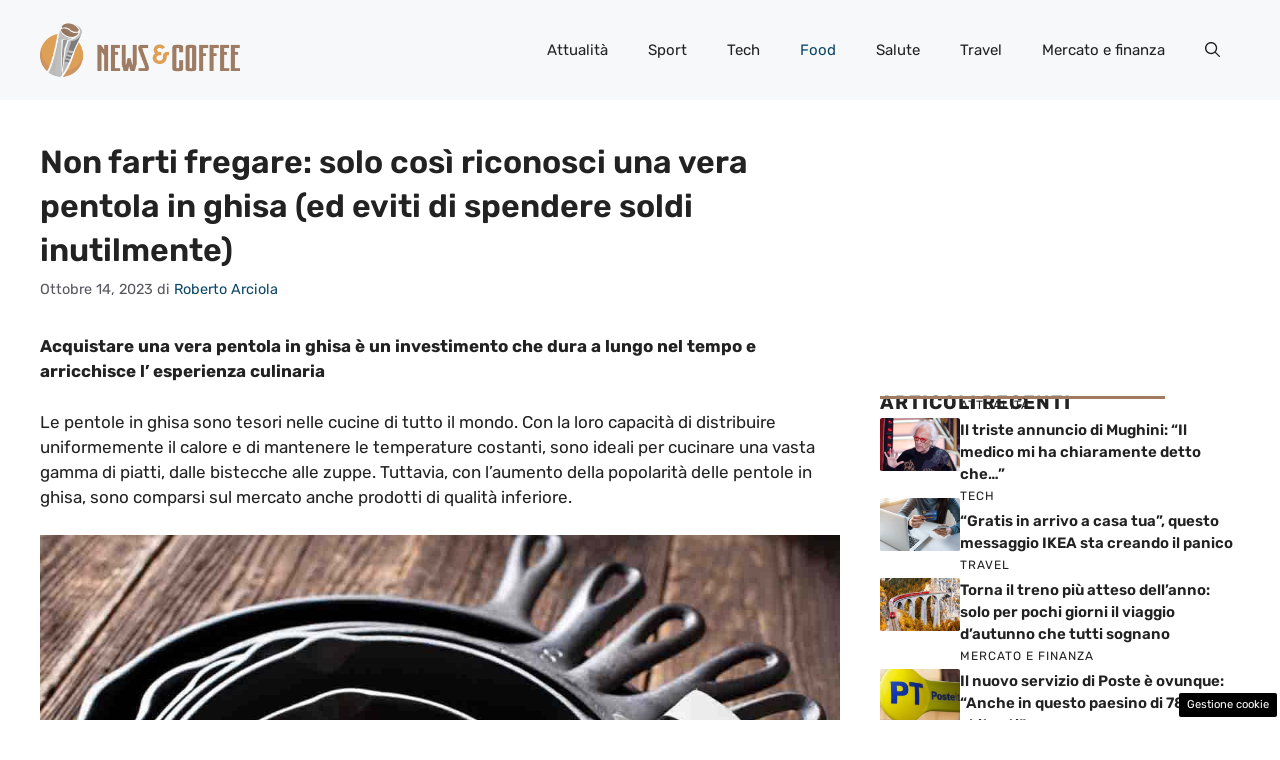

--- FILE ---
content_type: text/html; charset=UTF-8
request_url: https://www.newsandcoffee.it/non-farti-fregare-solo-cosi-riconosci-una-vera-pentola-in-ghisa-ed-eviti-di-spendere-soldi-inutilmente/
body_size: 18343
content:
<!DOCTYPE html>
<html lang="it-IT">
<head>
	<meta charset="UTF-8"><link rel="preload" href="https://www.newsandcoffee.it/wp-content/cache/fvm/min/1758732271-css8d2a33d8815863feb1d54e058f88142128191b76560079c34611d68252929.css" as="style" media="all" />
<link rel="preload" href="https://www.newsandcoffee.it/wp-content/cache/fvm/min/1758732271-cssd6c36d79f295567cf468c12f5705088add42af8698bf5960d8a96301d83f1.css" as="style" media="all" />
<link rel="preload" href="https://www.newsandcoffee.it/wp-content/cache/fvm/min/1758732271-css080783aae834ff9512509f83c0473c624e85cd5835edc0f01e45b97dc176b.css" as="style" media="all" />
<link rel="preload" href="https://www.newsandcoffee.it/wp-content/cache/fvm/min/1758732271-cssd40e86e557a4cd6d04969b865012b07f34ec1a8af3a68bc4b480b737412ad.css" as="style" media="all" /><script data-cfasync="false">if(navigator.userAgent.match(/MSIE|Internet Explorer/i)||navigator.userAgent.match(/Trident\/7\..*?rv:11/i)){var href=document.location.href;if(!href.match(/[?&]iebrowser/)){if(href.indexOf("?")==-1){if(href.indexOf("#")==-1){document.location.href=href+"?iebrowser=1"}else{document.location.href=href.replace("#","?iebrowser=1#")}}else{if(href.indexOf("#")==-1){document.location.href=href+"&iebrowser=1"}else{document.location.href=href.replace("#","&iebrowser=1#")}}}}</script>
<script data-cfasync="false">class FVMLoader{constructor(e){this.triggerEvents=e,this.eventOptions={passive:!0},this.userEventListener=this.triggerListener.bind(this),this.delayedScripts={normal:[],async:[],defer:[]},this.allJQueries=[]}_addUserInteractionListener(e){this.triggerEvents.forEach(t=>window.addEventListener(t,e.userEventListener,e.eventOptions))}_removeUserInteractionListener(e){this.triggerEvents.forEach(t=>window.removeEventListener(t,e.userEventListener,e.eventOptions))}triggerListener(){this._removeUserInteractionListener(this),"loading"===document.readyState?document.addEventListener("DOMContentLoaded",this._loadEverythingNow.bind(this)):this._loadEverythingNow()}async _loadEverythingNow(){this._runAllDelayedCSS(),this._delayEventListeners(),this._delayJQueryReady(this),this._handleDocumentWrite(),this._registerAllDelayedScripts(),await this._loadScriptsFromList(this.delayedScripts.normal),await this._loadScriptsFromList(this.delayedScripts.defer),await this._loadScriptsFromList(this.delayedScripts.async),await this._triggerDOMContentLoaded(),await this._triggerWindowLoad(),window.dispatchEvent(new Event("wpr-allScriptsLoaded"))}_registerAllDelayedScripts(){document.querySelectorAll("script[type=fvmdelay]").forEach(e=>{e.hasAttribute("src")?e.hasAttribute("async")&&!1!==e.async?this.delayedScripts.async.push(e):e.hasAttribute("defer")&&!1!==e.defer||"module"===e.getAttribute("data-type")?this.delayedScripts.defer.push(e):this.delayedScripts.normal.push(e):this.delayedScripts.normal.push(e)})}_runAllDelayedCSS(){document.querySelectorAll("link[rel=fvmdelay]").forEach(e=>{e.setAttribute("rel","stylesheet")})}async _transformScript(e){return await this._requestAnimFrame(),new Promise(t=>{const n=document.createElement("script");let r;[...e.attributes].forEach(e=>{let t=e.nodeName;"type"!==t&&("data-type"===t&&(t="type",r=e.nodeValue),n.setAttribute(t,e.nodeValue))}),e.hasAttribute("src")?(n.addEventListener("load",t),n.addEventListener("error",t)):(n.text=e.text,t()),e.parentNode.replaceChild(n,e)})}async _loadScriptsFromList(e){const t=e.shift();return t?(await this._transformScript(t),this._loadScriptsFromList(e)):Promise.resolve()}_delayEventListeners(){let e={};function t(t,n){!function(t){function n(n){return e[t].eventsToRewrite.indexOf(n)>=0?"wpr-"+n:n}e[t]||(e[t]={originalFunctions:{add:t.addEventListener,remove:t.removeEventListener},eventsToRewrite:[]},t.addEventListener=function(){arguments[0]=n(arguments[0]),e[t].originalFunctions.add.apply(t,arguments)},t.removeEventListener=function(){arguments[0]=n(arguments[0]),e[t].originalFunctions.remove.apply(t,arguments)})}(t),e[t].eventsToRewrite.push(n)}function n(e,t){let n=e[t];Object.defineProperty(e,t,{get:()=>n||function(){},set(r){e["wpr"+t]=n=r}})}t(document,"DOMContentLoaded"),t(window,"DOMContentLoaded"),t(window,"load"),t(window,"pageshow"),t(document,"readystatechange"),n(document,"onreadystatechange"),n(window,"onload"),n(window,"onpageshow")}_delayJQueryReady(e){let t=window.jQuery;Object.defineProperty(window,"jQuery",{get:()=>t,set(n){if(n&&n.fn&&!e.allJQueries.includes(n)){n.fn.ready=n.fn.init.prototype.ready=function(t){e.domReadyFired?t.bind(document)(n):document.addEventListener("DOMContentLoaded2",()=>t.bind(document)(n))};const t=n.fn.on;n.fn.on=n.fn.init.prototype.on=function(){if(this[0]===window){function e(e){return e.split(" ").map(e=>"load"===e||0===e.indexOf("load.")?"wpr-jquery-load":e).join(" ")}"string"==typeof arguments[0]||arguments[0]instanceof String?arguments[0]=e(arguments[0]):"object"==typeof arguments[0]&&Object.keys(arguments[0]).forEach(t=>{delete Object.assign(arguments[0],{[e(t)]:arguments[0][t]})[t]})}return t.apply(this,arguments),this},e.allJQueries.push(n)}t=n}})}async _triggerDOMContentLoaded(){this.domReadyFired=!0,await this._requestAnimFrame(),document.dispatchEvent(new Event("DOMContentLoaded2")),await this._requestAnimFrame(),window.dispatchEvent(new Event("DOMContentLoaded2")),await this._requestAnimFrame(),document.dispatchEvent(new Event("wpr-readystatechange")),await this._requestAnimFrame(),document.wpronreadystatechange&&document.wpronreadystatechange()}async _triggerWindowLoad(){await this._requestAnimFrame(),window.dispatchEvent(new Event("wpr-load")),await this._requestAnimFrame(),window.wpronload&&window.wpronload(),await this._requestAnimFrame(),this.allJQueries.forEach(e=>e(window).trigger("wpr-jquery-load")),window.dispatchEvent(new Event("wpr-pageshow")),await this._requestAnimFrame(),window.wpronpageshow&&window.wpronpageshow()}_handleDocumentWrite(){const e=new Map;document.write=document.writeln=function(t){const n=document.currentScript,r=document.createRange(),i=n.parentElement;let a=e.get(n);void 0===a&&(a=n.nextSibling,e.set(n,a));const s=document.createDocumentFragment();r.setStart(s,0),s.appendChild(r.createContextualFragment(t)),i.insertBefore(s,a)}}async _requestAnimFrame(){return new Promise(e=>requestAnimationFrame(e))}static run(){const e=new FVMLoader(["keydown","mousemove","touchmove","touchstart","touchend","wheel"]);e._addUserInteractionListener(e)}}FVMLoader.run();</script><meta name='robots' content='index, follow, max-image-preview:large, max-snippet:-1, max-video-preview:-1' /><meta name="viewport" content="width=device-width, initial-scale=1"><title>Non farti fregare: solo così riconosci una vera pentola in ghisa (ed eviti di spendere soldi inutilmente) - News and Coffee</title><meta name="description" content="Acquistare una vera pentola in ghisa è un investimento che dura lungo nel tempo e arricchisce l&#039; esperienza culinaria" /><link rel="canonical" href="https://www.newsandcoffee.it/non-farti-fregare-solo-cosi-riconosci-una-vera-pentola-in-ghisa-ed-eviti-di-spendere-soldi-inutilmente/" /><meta property="og:locale" content="it_IT" /><meta property="og:type" content="article" /><meta property="og:title" content="Non farti fregare: solo così riconosci una vera pentola in ghisa (ed eviti di spendere soldi inutilmente) - News and Coffee" /><meta property="og:description" content="Acquistare una vera pentola in ghisa è un investimento che dura lungo nel tempo e arricchisce l&#039; esperienza culinaria" /><meta property="og:url" content="https://www.newsandcoffee.it/non-farti-fregare-solo-cosi-riconosci-una-vera-pentola-in-ghisa-ed-eviti-di-spendere-soldi-inutilmente/" /><meta property="og:site_name" content="News and Coffee" /><meta property="article:published_time" content="2023-10-14T05:00:20+00:00" /><meta property="og:image" content="https://www.newsandcoffee.it/wp-content/uploads/2023/10/pentole-ghisa-newsandcoffee.it05-10-23.jpg" /><meta property="og:image:width" content="1200" /><meta property="og:image:height" content="800" /><meta property="og:image:type" content="image/jpeg" /><meta name="author" content="Roberto Arciola" /><meta name="twitter:card" content="summary_large_image" /><meta name="twitter:label1" content="Scritto da" /><meta name="twitter:data1" content="Roberto Arciola" /><meta name="twitter:label2" content="Tempo di lettura stimato" /><meta name="twitter:data2" content="4 minuti" /><script type="application/ld+json" class="yoast-schema-graph">{"@context":"https://schema.org","@graph":[{"@type":"Article","@id":"https://www.newsandcoffee.it/non-farti-fregare-solo-cosi-riconosci-una-vera-pentola-in-ghisa-ed-eviti-di-spendere-soldi-inutilmente/#article","isPartOf":{"@id":"https://www.newsandcoffee.it/non-farti-fregare-solo-cosi-riconosci-una-vera-pentola-in-ghisa-ed-eviti-di-spendere-soldi-inutilmente/"},"author":{"name":"Roberto Arciola","@id":"https://www.newsandcoffee.it/#/schema/person/63d192187e5c8aaeb537c875729d889f"},"headline":"Non farti fregare: solo così riconosci una vera pentola in ghisa (ed eviti di spendere soldi inutilmente)","datePublished":"2023-10-14T05:00:20+00:00","mainEntityOfPage":{"@id":"https://www.newsandcoffee.it/non-farti-fregare-solo-cosi-riconosci-una-vera-pentola-in-ghisa-ed-eviti-di-spendere-soldi-inutilmente/"},"wordCount":518,"publisher":{"@id":"https://www.newsandcoffee.it/#organization"},"image":{"@id":"https://www.newsandcoffee.it/non-farti-fregare-solo-cosi-riconosci-una-vera-pentola-in-ghisa-ed-eviti-di-spendere-soldi-inutilmente/#primaryimage"},"thumbnailUrl":"https://www.newsandcoffee.it/wp-content/uploads/2023/10/pentole-ghisa-newsandcoffee.it05-10-23.jpg","articleSection":["Food"],"inLanguage":"it-IT"},{"@type":"WebPage","@id":"https://www.newsandcoffee.it/non-farti-fregare-solo-cosi-riconosci-una-vera-pentola-in-ghisa-ed-eviti-di-spendere-soldi-inutilmente/","url":"https://www.newsandcoffee.it/non-farti-fregare-solo-cosi-riconosci-una-vera-pentola-in-ghisa-ed-eviti-di-spendere-soldi-inutilmente/","name":"Non farti fregare: solo così riconosci una vera pentola in ghisa (ed eviti di spendere soldi inutilmente) - News and Coffee","isPartOf":{"@id":"https://www.newsandcoffee.it/#website"},"primaryImageOfPage":{"@id":"https://www.newsandcoffee.it/non-farti-fregare-solo-cosi-riconosci-una-vera-pentola-in-ghisa-ed-eviti-di-spendere-soldi-inutilmente/#primaryimage"},"image":{"@id":"https://www.newsandcoffee.it/non-farti-fregare-solo-cosi-riconosci-una-vera-pentola-in-ghisa-ed-eviti-di-spendere-soldi-inutilmente/#primaryimage"},"thumbnailUrl":"https://www.newsandcoffee.it/wp-content/uploads/2023/10/pentole-ghisa-newsandcoffee.it05-10-23.jpg","datePublished":"2023-10-14T05:00:20+00:00","description":"Acquistare una vera pentola in ghisa è un investimento che dura lungo nel tempo e arricchisce l' esperienza culinaria","breadcrumb":{"@id":"https://www.newsandcoffee.it/non-farti-fregare-solo-cosi-riconosci-una-vera-pentola-in-ghisa-ed-eviti-di-spendere-soldi-inutilmente/#breadcrumb"},"inLanguage":"it-IT","potentialAction":[{"@type":"ReadAction","target":["https://www.newsandcoffee.it/non-farti-fregare-solo-cosi-riconosci-una-vera-pentola-in-ghisa-ed-eviti-di-spendere-soldi-inutilmente/"]}]},{"@type":"ImageObject","inLanguage":"it-IT","@id":"https://www.newsandcoffee.it/non-farti-fregare-solo-cosi-riconosci-una-vera-pentola-in-ghisa-ed-eviti-di-spendere-soldi-inutilmente/#primaryimage","url":"https://www.newsandcoffee.it/wp-content/uploads/2023/10/pentole-ghisa-newsandcoffee.it05-10-23.jpg","contentUrl":"https://www.newsandcoffee.it/wp-content/uploads/2023/10/pentole-ghisa-newsandcoffee.it05-10-23.jpg","width":1200,"height":800,"caption":"pentole ghisa newsandcoffee.it"},{"@type":"BreadcrumbList","@id":"https://www.newsandcoffee.it/non-farti-fregare-solo-cosi-riconosci-una-vera-pentola-in-ghisa-ed-eviti-di-spendere-soldi-inutilmente/#breadcrumb","itemListElement":[{"@type":"ListItem","position":1,"name":"Home","item":"https://www.newsandcoffee.it/"},{"@type":"ListItem","position":2,"name":"Non farti fregare: solo così riconosci una vera pentola in ghisa (ed eviti di spendere soldi inutilmente)"}]},{"@type":"WebSite","@id":"https://www.newsandcoffee.it/#website","url":"https://www.newsandcoffee.it/","name":"News and Coffee","description":"","publisher":{"@id":"https://www.newsandcoffee.it/#organization"},"potentialAction":[{"@type":"SearchAction","target":{"@type":"EntryPoint","urlTemplate":"https://www.newsandcoffee.it/?s={search_term_string}"},"query-input":{"@type":"PropertyValueSpecification","valueRequired":true,"valueName":"search_term_string"}}],"inLanguage":"it-IT"},{"@type":"Organization","@id":"https://www.newsandcoffee.it/#organization","name":"News and Coffee","url":"https://www.newsandcoffee.it/","logo":{"@type":"ImageObject","inLanguage":"it-IT","@id":"https://www.newsandcoffee.it/#/schema/logo/image/","url":"https://www.newsandcoffee.it/wp-content/uploads/2023/09/logo_gnews2.png","contentUrl":"https://www.newsandcoffee.it/wp-content/uploads/2023/09/logo_gnews2.png","width":1001,"height":1001,"caption":"News and Coffee"},"image":{"@id":"https://www.newsandcoffee.it/#/schema/logo/image/"}},{"@type":"Person","@id":"https://www.newsandcoffee.it/#/schema/person/63d192187e5c8aaeb537c875729d889f","name":"Roberto Arciola","image":{"@type":"ImageObject","inLanguage":"it-IT","@id":"https://www.newsandcoffee.it/#/schema/person/image/","url":"https://secure.gravatar.com/avatar/69846311c5ae207ee9dc42b70bdd3bc1882aa1e33666ecf2f70785ac7e4b8bc5?s=96&d=mm&r=g","contentUrl":"https://secure.gravatar.com/avatar/69846311c5ae207ee9dc42b70bdd3bc1882aa1e33666ecf2f70785ac7e4b8bc5?s=96&d=mm&r=g","caption":"Roberto Arciola"},"url":"https://www.newsandcoffee.it/author/roberto-arciola/"}]}</script><link rel="alternate" type="application/rss+xml" title="News and Coffee &raquo; Feed" href="https://www.newsandcoffee.it/feed/" /><link rel="alternate" type="application/rss+xml" title="News and Coffee &raquo; Feed dei commenti" href="https://www.newsandcoffee.it/comments/feed/" />
	
	<style media="all">img:is([sizes="auto" i],[sizes^="auto," i]){contain-intrinsic-size:3000px 1500px}</style>
	
	
	
	
	
	
	
	
	
	
	
	
	
	
	
	
	
	
	
	
	
	
	
	






<link rel='stylesheet' id='wp-block-library-css' href='https://www.newsandcoffee.it/wp-content/cache/fvm/min/1758732271-css8d2a33d8815863feb1d54e058f88142128191b76560079c34611d68252929.css' media='all' />
<style id='classic-theme-styles-inline-css' media="all">/*! This file is auto-generated */
.wp-block-button__link{color:#fff;background-color:#32373c;border-radius:9999px;box-shadow:none;text-decoration:none;padding:calc(.667em + 2px) calc(1.333em + 2px);font-size:1.125em}.wp-block-file__button{background:#32373c;color:#fff;text-decoration:none}</style>
<style id='global-styles-inline-css' media="all">:root{--wp--preset--aspect-ratio--square:1;--wp--preset--aspect-ratio--4-3:4/3;--wp--preset--aspect-ratio--3-4:3/4;--wp--preset--aspect-ratio--3-2:3/2;--wp--preset--aspect-ratio--2-3:2/3;--wp--preset--aspect-ratio--16-9:16/9;--wp--preset--aspect-ratio--9-16:9/16;--wp--preset--color--black:#000000;--wp--preset--color--cyan-bluish-gray:#abb8c3;--wp--preset--color--white:#ffffff;--wp--preset--color--pale-pink:#f78da7;--wp--preset--color--vivid-red:#cf2e2e;--wp--preset--color--luminous-vivid-orange:#ff6900;--wp--preset--color--luminous-vivid-amber:#fcb900;--wp--preset--color--light-green-cyan:#7bdcb5;--wp--preset--color--vivid-green-cyan:#00d084;--wp--preset--color--pale-cyan-blue:#8ed1fc;--wp--preset--color--vivid-cyan-blue:#0693e3;--wp--preset--color--vivid-purple:#9b51e0;--wp--preset--color--contrast:var(--contrast);--wp--preset--color--contrast-2:var(--contrast-2);--wp--preset--color--contrast-3:var(--contrast-3);--wp--preset--color--base:var(--base);--wp--preset--color--base-2:var(--base-2);--wp--preset--color--base-3:var(--base-3);--wp--preset--color--accent:var(--accent);--wp--preset--color--accent-2:var(--accent-2);--wp--preset--gradient--vivid-cyan-blue-to-vivid-purple:linear-gradient(135deg,rgba(6,147,227,1) 0%,rgb(155,81,224) 100%);--wp--preset--gradient--light-green-cyan-to-vivid-green-cyan:linear-gradient(135deg,rgb(122,220,180) 0%,rgb(0,208,130) 100%);--wp--preset--gradient--luminous-vivid-amber-to-luminous-vivid-orange:linear-gradient(135deg,rgba(252,185,0,1) 0%,rgba(255,105,0,1) 100%);--wp--preset--gradient--luminous-vivid-orange-to-vivid-red:linear-gradient(135deg,rgba(255,105,0,1) 0%,rgb(207,46,46) 100%);--wp--preset--gradient--very-light-gray-to-cyan-bluish-gray:linear-gradient(135deg,rgb(238,238,238) 0%,rgb(169,184,195) 100%);--wp--preset--gradient--cool-to-warm-spectrum:linear-gradient(135deg,rgb(74,234,220) 0%,rgb(151,120,209) 20%,rgb(207,42,186) 40%,rgb(238,44,130) 60%,rgb(251,105,98) 80%,rgb(254,248,76) 100%);--wp--preset--gradient--blush-light-purple:linear-gradient(135deg,rgb(255,206,236) 0%,rgb(152,150,240) 100%);--wp--preset--gradient--blush-bordeaux:linear-gradient(135deg,rgb(254,205,165) 0%,rgb(254,45,45) 50%,rgb(107,0,62) 100%);--wp--preset--gradient--luminous-dusk:linear-gradient(135deg,rgb(255,203,112) 0%,rgb(199,81,192) 50%,rgb(65,88,208) 100%);--wp--preset--gradient--pale-ocean:linear-gradient(135deg,rgb(255,245,203) 0%,rgb(182,227,212) 50%,rgb(51,167,181) 100%);--wp--preset--gradient--electric-grass:linear-gradient(135deg,rgb(202,248,128) 0%,rgb(113,206,126) 100%);--wp--preset--gradient--midnight:linear-gradient(135deg,rgb(2,3,129) 0%,rgb(40,116,252) 100%);--wp--preset--font-size--small:13px;--wp--preset--font-size--medium:20px;--wp--preset--font-size--large:36px;--wp--preset--font-size--x-large:42px;--wp--preset--spacing--20:0.44rem;--wp--preset--spacing--30:0.67rem;--wp--preset--spacing--40:1rem;--wp--preset--spacing--50:1.5rem;--wp--preset--spacing--60:2.25rem;--wp--preset--spacing--70:3.38rem;--wp--preset--spacing--80:5.06rem;--wp--preset--shadow--natural:6px 6px 9px rgba(0, 0, 0, 0.2);--wp--preset--shadow--deep:12px 12px 50px rgba(0, 0, 0, 0.4);--wp--preset--shadow--sharp:6px 6px 0px rgba(0, 0, 0, 0.2);--wp--preset--shadow--outlined:6px 6px 0px -3px rgba(255, 255, 255, 1), 6px 6px rgba(0, 0, 0, 1);--wp--preset--shadow--crisp:6px 6px 0px rgba(0, 0, 0, 1)}:where(.is-layout-flex){gap:.5em}:where(.is-layout-grid){gap:.5em}body .is-layout-flex{display:flex}.is-layout-flex{flex-wrap:wrap;align-items:center}.is-layout-flex>:is(*,div){margin:0}body .is-layout-grid{display:grid}.is-layout-grid>:is(*,div){margin:0}:where(.wp-block-columns.is-layout-flex){gap:2em}:where(.wp-block-columns.is-layout-grid){gap:2em}:where(.wp-block-post-template.is-layout-flex){gap:1.25em}:where(.wp-block-post-template.is-layout-grid){gap:1.25em}.has-black-color{color:var(--wp--preset--color--black)!important}.has-cyan-bluish-gray-color{color:var(--wp--preset--color--cyan-bluish-gray)!important}.has-white-color{color:var(--wp--preset--color--white)!important}.has-pale-pink-color{color:var(--wp--preset--color--pale-pink)!important}.has-vivid-red-color{color:var(--wp--preset--color--vivid-red)!important}.has-luminous-vivid-orange-color{color:var(--wp--preset--color--luminous-vivid-orange)!important}.has-luminous-vivid-amber-color{color:var(--wp--preset--color--luminous-vivid-amber)!important}.has-light-green-cyan-color{color:var(--wp--preset--color--light-green-cyan)!important}.has-vivid-green-cyan-color{color:var(--wp--preset--color--vivid-green-cyan)!important}.has-pale-cyan-blue-color{color:var(--wp--preset--color--pale-cyan-blue)!important}.has-vivid-cyan-blue-color{color:var(--wp--preset--color--vivid-cyan-blue)!important}.has-vivid-purple-color{color:var(--wp--preset--color--vivid-purple)!important}.has-black-background-color{background-color:var(--wp--preset--color--black)!important}.has-cyan-bluish-gray-background-color{background-color:var(--wp--preset--color--cyan-bluish-gray)!important}.has-white-background-color{background-color:var(--wp--preset--color--white)!important}.has-pale-pink-background-color{background-color:var(--wp--preset--color--pale-pink)!important}.has-vivid-red-background-color{background-color:var(--wp--preset--color--vivid-red)!important}.has-luminous-vivid-orange-background-color{background-color:var(--wp--preset--color--luminous-vivid-orange)!important}.has-luminous-vivid-amber-background-color{background-color:var(--wp--preset--color--luminous-vivid-amber)!important}.has-light-green-cyan-background-color{background-color:var(--wp--preset--color--light-green-cyan)!important}.has-vivid-green-cyan-background-color{background-color:var(--wp--preset--color--vivid-green-cyan)!important}.has-pale-cyan-blue-background-color{background-color:var(--wp--preset--color--pale-cyan-blue)!important}.has-vivid-cyan-blue-background-color{background-color:var(--wp--preset--color--vivid-cyan-blue)!important}.has-vivid-purple-background-color{background-color:var(--wp--preset--color--vivid-purple)!important}.has-black-border-color{border-color:var(--wp--preset--color--black)!important}.has-cyan-bluish-gray-border-color{border-color:var(--wp--preset--color--cyan-bluish-gray)!important}.has-white-border-color{border-color:var(--wp--preset--color--white)!important}.has-pale-pink-border-color{border-color:var(--wp--preset--color--pale-pink)!important}.has-vivid-red-border-color{border-color:var(--wp--preset--color--vivid-red)!important}.has-luminous-vivid-orange-border-color{border-color:var(--wp--preset--color--luminous-vivid-orange)!important}.has-luminous-vivid-amber-border-color{border-color:var(--wp--preset--color--luminous-vivid-amber)!important}.has-light-green-cyan-border-color{border-color:var(--wp--preset--color--light-green-cyan)!important}.has-vivid-green-cyan-border-color{border-color:var(--wp--preset--color--vivid-green-cyan)!important}.has-pale-cyan-blue-border-color{border-color:var(--wp--preset--color--pale-cyan-blue)!important}.has-vivid-cyan-blue-border-color{border-color:var(--wp--preset--color--vivid-cyan-blue)!important}.has-vivid-purple-border-color{border-color:var(--wp--preset--color--vivid-purple)!important}.has-vivid-cyan-blue-to-vivid-purple-gradient-background{background:var(--wp--preset--gradient--vivid-cyan-blue-to-vivid-purple)!important}.has-light-green-cyan-to-vivid-green-cyan-gradient-background{background:var(--wp--preset--gradient--light-green-cyan-to-vivid-green-cyan)!important}.has-luminous-vivid-amber-to-luminous-vivid-orange-gradient-background{background:var(--wp--preset--gradient--luminous-vivid-amber-to-luminous-vivid-orange)!important}.has-luminous-vivid-orange-to-vivid-red-gradient-background{background:var(--wp--preset--gradient--luminous-vivid-orange-to-vivid-red)!important}.has-very-light-gray-to-cyan-bluish-gray-gradient-background{background:var(--wp--preset--gradient--very-light-gray-to-cyan-bluish-gray)!important}.has-cool-to-warm-spectrum-gradient-background{background:var(--wp--preset--gradient--cool-to-warm-spectrum)!important}.has-blush-light-purple-gradient-background{background:var(--wp--preset--gradient--blush-light-purple)!important}.has-blush-bordeaux-gradient-background{background:var(--wp--preset--gradient--blush-bordeaux)!important}.has-luminous-dusk-gradient-background{background:var(--wp--preset--gradient--luminous-dusk)!important}.has-pale-ocean-gradient-background{background:var(--wp--preset--gradient--pale-ocean)!important}.has-electric-grass-gradient-background{background:var(--wp--preset--gradient--electric-grass)!important}.has-midnight-gradient-background{background:var(--wp--preset--gradient--midnight)!important}.has-small-font-size{font-size:var(--wp--preset--font-size--small)!important}.has-medium-font-size{font-size:var(--wp--preset--font-size--medium)!important}.has-large-font-size{font-size:var(--wp--preset--font-size--large)!important}.has-x-large-font-size{font-size:var(--wp--preset--font-size--x-large)!important}:where(.wp-block-post-template.is-layout-flex){gap:1.25em}:where(.wp-block-post-template.is-layout-grid){gap:1.25em}:where(.wp-block-columns.is-layout-flex){gap:2em}:where(.wp-block-columns.is-layout-grid){gap:2em}:root :where(.wp-block-pullquote){font-size:1.5em;line-height:1.6}</style>
<link rel='stylesheet' id='adser-css' href='https://www.newsandcoffee.it/wp-content/cache/fvm/min/1758732271-cssd6c36d79f295567cf468c12f5705088add42af8698bf5960d8a96301d83f1.css' media='all' />
<link rel='stylesheet' id='generate-style-css' href='https://www.newsandcoffee.it/wp-content/cache/fvm/min/1758732271-css080783aae834ff9512509f83c0473c624e85cd5835edc0f01e45b97dc176b.css' media='all' />
<style id='generate-style-inline-css' media="all">body{background-color:var(--base-3);color:var(--contrast)}a{color:var(--accent)}a:hover,a:focus{text-decoration:underline}.entry-title a,.site-branding a,a.button,.wp-block-button__link,.main-navigation a{text-decoration:none}a:hover,a:focus,a:active{color:var(--contrast)}.grid-container{max-width:1280px}.wp-block-group__inner-container{max-width:1280px;margin-left:auto;margin-right:auto}.site-header .header-image{width:200px}:root{--contrast:#222222;--contrast-2:#575760;--contrast-3:#b2b2be;--base:#f0f0f0;--base-2:#f7f8f9;--base-3:#ffffff;--accent:#0C4767;--accent-2:#566E3D}:root .has-contrast-color{color:var(--contrast)}:root .has-contrast-background-color{background-color:var(--contrast)}:root .has-contrast-2-color{color:var(--contrast-2)}:root .has-contrast-2-background-color{background-color:var(--contrast-2)}:root .has-contrast-3-color{color:var(--contrast-3)}:root .has-contrast-3-background-color{background-color:var(--contrast-3)}:root .has-base-color{color:var(--base)}:root .has-base-background-color{background-color:var(--base)}:root .has-base-2-color{color:var(--base-2)}:root .has-base-2-background-color{background-color:var(--base-2)}:root .has-base-3-color{color:var(--base-3)}:root .has-base-3-background-color{background-color:var(--base-3)}:root .has-accent-color{color:var(--accent)}:root .has-accent-background-color{background-color:var(--accent)}:root .has-accent-2-color{color:var(--accent-2)}:root .has-accent-2-background-color{background-color:var(--accent-2)}.gp-modal:not(.gp-modal--open):not(.gp-modal--transition){display:none}.gp-modal--transition:not(.gp-modal--open){pointer-events:none}.gp-modal-overlay:not(.gp-modal-overlay--open):not(.gp-modal--transition){display:none}.gp-modal__overlay{display:none;position:fixed;top:0;left:0;right:0;bottom:0;background:rgba(0,0,0,.2);display:flex;justify-content:center;align-items:center;z-index:10000;backdrop-filter:blur(3px);transition:opacity 500ms ease;opacity:0}.gp-modal--open:not(.gp-modal--transition) .gp-modal__overlay{opacity:1}.gp-modal__container{max-width:100%;max-height:100vh;transform:scale(.9);transition:transform 500ms ease;padding:0 10px}.gp-modal--open:not(.gp-modal--transition) .gp-modal__container{transform:scale(1)}.search-modal-fields{display:flex}.gp-search-modal .gp-modal__overlay{align-items:flex-start;padding-top:25vh;background:var(--gp-search-modal-overlay-bg-color)}.search-modal-form{width:500px;max-width:100%;background-color:var(--gp-search-modal-bg-color);color:var(--gp-search-modal-text-color)}.search-modal-form .search-field,.search-modal-form .search-field:focus{width:100%;height:60px;background-color:transparent;border:0;appearance:none;color:currentColor}.search-modal-fields button,.search-modal-fields button:active,.search-modal-fields button:focus,.search-modal-fields button:hover{background-color:transparent;border:0;color:currentColor;width:60px}body,button,input,select,textarea{font-family:Rubik,sans-serif}h2{text-transform:initial;font-size:30px}@media (max-width:768px){h2{font-size:22px}}h1{font-weight:600;text-transform:initial;font-size:32px;line-height:1.4em}@media (max-width:768px){h1{font-size:30px}}h3{font-weight:600;text-transform:initial;font-size:28px;line-height:1.5em}h6{font-weight:400;text-transform:uppercase;font-size:13px;letter-spacing:1px;line-height:1em;margin-bottom:13px}h4{font-weight:600;text-transform:uppercase;font-size:19px;letter-spacing:1px;line-height:1.4em;margin-bottom:0}.top-bar{background-color:#636363;color:#fff}.top-bar a{color:#fff}.top-bar a:hover{color:#303030}.site-header{background-color:var(--base-2)}.main-title a,.main-title a:hover{color:var(--contrast)}.site-description{color:var(--contrast-2)}.main-navigation .main-nav ul li a,.main-navigation .menu-toggle,.main-navigation .menu-bar-items{color:var(--contrast)}.main-navigation .main-nav ul li:not([class*="current-menu-"]):hover>a,.main-navigation .main-nav ul li:not([class*="current-menu-"]):focus>a,.main-navigation .main-nav ul li.sfHover:not([class*="current-menu-"])>a,.main-navigation .menu-bar-item:hover>a,.main-navigation .menu-bar-item.sfHover>a{color:var(--accent)}button.menu-toggle:hover,button.menu-toggle:focus{color:var(--contrast)}.main-navigation .main-nav ul li[class*="current-menu-"]>a{color:var(--accent)}.navigation-search input[type="search"],.navigation-search input[type="search"]:active,.navigation-search input[type="search"]:focus,.main-navigation .main-nav ul li.search-item.active>a,.main-navigation .menu-bar-items .search-item.active>a{color:var(--accent)}.main-navigation ul ul{background-color:var(--base)}.separate-containers .inside-article,.separate-containers .comments-area,.separate-containers .page-header,.one-container .container,.separate-containers .paging-navigation,.inside-page-header{background-color:var(--base-3)}.entry-title a{color:var(--contrast)}.entry-title a:hover{color:var(--contrast-2)}.entry-meta{color:var(--contrast-2)}.sidebar .widget{background-color:var(--base-3)}.footer-widgets{background-color:var(--base-3)}.site-info{color:var(--base-3);background-color:var(--contrast)}.site-info a{color:var(--base-3)}.site-info a:hover{color:var(--base-2)}.footer-bar .widget_nav_menu .current-menu-item a{color:var(--base-2)}input[type="text"],input[type="email"],input[type="url"],input[type="password"],input[type="search"],input[type="tel"],input[type="number"],textarea,select{color:var(--contrast);background-color:var(--base-2);border-color:var(--base)}input[type="text"]:focus,input[type="email"]:focus,input[type="url"]:focus,input[type="password"]:focus,input[type="search"]:focus,input[type="tel"]:focus,input[type="number"]:focus,textarea:focus,select:focus{color:var(--contrast);background-color:var(--base-2);border-color:var(--contrast-3)}button,html input[type="button"],input[type="reset"],input[type="submit"],a.button,a.wp-block-button__link:not(.has-background){color:#fff;background-color:#55555e}button:hover,html input[type="button"]:hover,input[type="reset"]:hover,input[type="submit"]:hover,a.button:hover,button:focus,html input[type="button"]:focus,input[type="reset"]:focus,input[type="submit"]:focus,a.button:focus,a.wp-block-button__link:not(.has-background):active,a.wp-block-button__link:not(.has-background):focus,a.wp-block-button__link:not(.has-background):hover{color:#fff;background-color:#3f4047}a.generate-back-to-top{background-color:rgba(0,0,0,.4);color:#fff}a.generate-back-to-top:hover,a.generate-back-to-top:focus{background-color:rgba(0,0,0,.6);color:#fff}:root{--gp-search-modal-bg-color:var(--base-3);--gp-search-modal-text-color:var(--contrast);--gp-search-modal-overlay-bg-color:rgba(0,0,0,0.2)}@media (max-width:768px){.main-navigation .menu-bar-item:hover>a,.main-navigation .menu-bar-item.sfHover>a{background:none;color:var(--contrast)}}.nav-below-header .main-navigation .inside-navigation.grid-container,.nav-above-header .main-navigation .inside-navigation.grid-container{padding:0 20px 0 20px}.site-main .wp-block-group__inner-container{padding:40px}.separate-containers .paging-navigation{padding-top:20px;padding-bottom:20px}.entry-content .alignwide,body:not(.no-sidebar) .entry-content .alignfull{margin-left:-40px;width:calc(100% + 80px);max-width:calc(100% + 80px)}.rtl .menu-item-has-children .dropdown-menu-toggle{padding-left:20px}.rtl .main-navigation .main-nav ul li.menu-item-has-children>a{padding-right:20px}@media (max-width:768px){.separate-containers .inside-article,.separate-containers .comments-area,.separate-containers .page-header,.separate-containers .paging-navigation,.one-container .site-content,.inside-page-header{padding:30px}.site-main .wp-block-group__inner-container{padding:30px}.inside-top-bar{padding-right:30px;padding-left:30px}.inside-header{padding-right:30px;padding-left:30px}.widget-area .widget{padding-top:30px;padding-right:30px;padding-bottom:30px;padding-left:30px}.footer-widgets-container{padding-top:30px;padding-right:30px;padding-bottom:30px;padding-left:30px}.inside-site-info{padding-right:30px;padding-left:30px}.entry-content .alignwide,body:not(.no-sidebar) .entry-content .alignfull{margin-left:-30px;width:calc(100% + 60px);max-width:calc(100% + 60px)}.one-container .site-main .paging-navigation{margin-bottom:20px}}.is-right-sidebar{width:30%}.is-left-sidebar{width:30%}.site-content .content-area{width:70%}@media (max-width:768px){.main-navigation .menu-toggle,.sidebar-nav-mobile:not(#sticky-placeholder){display:block}.main-navigation ul,.gen-sidebar-nav,.main-navigation:not(.slideout-navigation):not(.toggled) .main-nav>ul,.has-inline-mobile-toggle #site-navigation .inside-navigation>*:not(.navigation-search):not(.main-nav){display:none}.nav-align-right .inside-navigation,.nav-align-center .inside-navigation{justify-content:space-between}.has-inline-mobile-toggle .mobile-menu-control-wrapper{display:flex;flex-wrap:wrap}.has-inline-mobile-toggle .inside-header{flex-direction:row;text-align:left;flex-wrap:wrap}.has-inline-mobile-toggle .header-widget,.has-inline-mobile-toggle #site-navigation{flex-basis:100%}.nav-float-left .has-inline-mobile-toggle #site-navigation{order:10}}.dynamic-author-image-rounded{border-radius:100%}.dynamic-featured-image,.dynamic-author-image{vertical-align:middle}.one-container.blog .dynamic-content-template:not(:last-child),.one-container.archive .dynamic-content-template:not(:last-child){padding-bottom:0}.dynamic-entry-excerpt>p:last-child{margin-bottom:0}</style>
<link rel='stylesheet' id='generate-google-fonts-css' href='https://www.newsandcoffee.it/wp-content/cache/fvm/min/1758732271-cssd40e86e557a4cd6d04969b865012b07f34ec1a8af3a68bc4b480b737412ad.css' media='all' />
<style id='generateblocks-inline-css' media="all">.gb-container.gb-tabs__item:not(.gb-tabs__item-open){display:none}.gb-container-d0a86651{display:flex;flex-wrap:wrap;align-items:center;column-gap:20px;row-gap:20px;color:var(--contrast)}.gb-container-d0a86651 a{color:var(--contrast)}.gb-container-d0a86651 a:hover{color:var(--contrast)}.gb-container-bcbc46ac{flex-basis:calc(100% - 75px);text-align:center;border-top:3px solid #9F7B62}.gb-container-e9bed0be{flex-basis:100%}.gb-container-03919c55{height:100%;display:flex;align-items:center;column-gap:20px}.gb-grid-wrapper>.gb-grid-column-03919c55{width:100%}.gb-container-3ff058ae{flex-shrink:0;flex-basis:80px}.gb-container-c551a107{flex-shrink:1}h4.gb-headline-9e06b5e3{flex-basis:100%;margin-bottom:-20px}h6.gb-headline-14dcdb64{font-size:12px;margin-bottom:8px}h3.gb-headline-040f2ffe{font-size:15px;margin-bottom:5px}.gb-grid-wrapper-b3929361{display:flex;flex-wrap:wrap;row-gap:20px}.gb-grid-wrapper-b3929361>.gb-grid-column{box-sizing:border-box}.gb-image-95849c3e{border-radius:3%;width:100%;object-fit:cover;vertical-align:middle}@media (max-width:1024px){.gb-grid-wrapper-b3929361{margin-left:-20px}.gb-grid-wrapper-b3929361>.gb-grid-column{padding-left:20px}}@media (max-width:767px){.gb-container-d0a86651{text-align:center;padding-top:40px}.gb-container-bcbc46ac{width:100%}.gb-grid-wrapper>.gb-grid-column-bcbc46ac{width:100%}.gb-container-3ff058ae{width:50%;text-align:center}.gb-grid-wrapper>.gb-grid-column-3ff058ae{width:50%}.gb-container-c551a107{width:50%;text-align:left}.gb-grid-wrapper>.gb-grid-column-c551a107{width:50%}h4.gb-headline-9e06b5e3{text-align:left}h6.gb-headline-14dcdb64{text-align:left}h3.gb-headline-040f2ffe{text-align:left}}:root{--gb-container-width:1280px}.gb-container .wp-block-image img{vertical-align:middle}.gb-grid-wrapper .wp-block-image{margin-bottom:0}.gb-highlight{background:none}.gb-shape{line-height:0}.gb-container-link{position:absolute;top:0;right:0;bottom:0;left:0;z-index:99}</style>





<script>var adser = {"pagetype":"article","category":["Food"],"category_iab":[""],"hot":false,"cmp":"clickio","cmp_params":"\/\/clickiocmp.com\/t\/consent_232050.js","_adkaora":"https:\/\/cdn.adkaora.space\/nextmediaweb\/generic\/prod\/adk-init.js","_admanager":1,"_mgid":"https:\/\/jsc.mgid.com\/n\/e\/newsandcoffee.it.1530997.js","_teads":"197885"}</script>



<script defer src="https://www.googletagmanager.com/gtag/js?id=G-LV7DT9ZKWV"></script>
<script>
    window.dataLayer = window.dataLayer || [];
    function gtag(){dataLayer.push(arguments);}
    gtag('js', new Date());
    gtag('config', 'G-LV7DT9ZKWV');
</script>
<style media="all">#tca-sticky{display:none}@media only screen and (max-width:600px){BODY{margin-top:100px!important}#tca-sticky{display:flex}}</style>

<link rel="icon" href="https://www.newsandcoffee.it/wp-content/uploads/2023/09/cropped-logo_gnews1-192x192.png" sizes="192x192" />


		<style id="wp-custom-css" media="all">.auto-width.gb-query-loop-wrapper{flex:1}@media (min-width:768px){.sticky-container>.gb-inside-container,.sticky-container{position:sticky;top:80px}#right-sidebar .inside-right-sidebar{height:100%}}select#wp-block-categories-1{width:100%}</style>
		</head>

<body class="wp-singular post-template-default single single-post postid-620 single-format-standard wp-custom-logo wp-embed-responsive wp-theme-generatepress post-image-above-header post-image-aligned-center right-sidebar nav-float-right one-container header-aligned-left dropdown-hover" itemtype="https://schema.org/Blog" itemscope>
	<a class="screen-reader-text skip-link" href="#content" title="Vai al contenuto">Vai al contenuto</a>		<header class="site-header has-inline-mobile-toggle" id="masthead" aria-label="Sito"  itemtype="https://schema.org/WPHeader" itemscope>
			<div class="inside-header grid-container">
				<div class="site-logo">
					<a href="https://www.newsandcoffee.it/" rel="home">
						<img  class="header-image is-logo-image" alt="News and Coffee" src="https://www.newsandcoffee.it/wp-content/uploads/2023/09/cropped-logo_esteso.png" width="720" height="216" />
					</a>
				</div>	<nav class="main-navigation mobile-menu-control-wrapper" id="mobile-menu-control-wrapper" aria-label="Attiva/Disattiva dispositivi mobili">
		<div class="menu-bar-items">	<span class="menu-bar-item">
		<a href="#" role="button" aria-label="Apri ricerca" aria-haspopup="dialog" aria-controls="gp-search" data-gpmodal-trigger="gp-search"><span class="gp-icon icon-search"><svg viewBox="0 0 512 512" aria-hidden="true" xmlns="http://www.w3.org/2000/svg" width="1em" height="1em"><path fill-rule="evenodd" clip-rule="evenodd" d="M208 48c-88.366 0-160 71.634-160 160s71.634 160 160 160 160-71.634 160-160S296.366 48 208 48zM0 208C0 93.125 93.125 0 208 0s208 93.125 208 208c0 48.741-16.765 93.566-44.843 129.024l133.826 134.018c9.366 9.379 9.355 24.575-.025 33.941-9.379 9.366-24.575 9.355-33.941-.025L337.238 370.987C301.747 399.167 256.839 416 208 416 93.125 416 0 322.875 0 208z" /></svg><svg viewBox="0 0 512 512" aria-hidden="true" xmlns="http://www.w3.org/2000/svg" width="1em" height="1em"><path d="M71.029 71.029c9.373-9.372 24.569-9.372 33.942 0L256 222.059l151.029-151.03c9.373-9.372 24.569-9.372 33.942 0 9.372 9.373 9.372 24.569 0 33.942L289.941 256l151.03 151.029c9.372 9.373 9.372 24.569 0 33.942-9.373 9.372-24.569 9.372-33.942 0L256 289.941l-151.029 151.03c-9.373 9.372-24.569 9.372-33.942 0-9.372-9.373-9.372-24.569 0-33.942L222.059 256 71.029 104.971c-9.372-9.373-9.372-24.569 0-33.942z" /></svg></span></a>
	</span>
	</div>		<button data-nav="site-navigation" class="menu-toggle" aria-controls="primary-menu" aria-expanded="false">
			<span class="gp-icon icon-menu-bars"><svg viewBox="0 0 512 512" aria-hidden="true" xmlns="http://www.w3.org/2000/svg" width="1em" height="1em"><path d="M0 96c0-13.255 10.745-24 24-24h464c13.255 0 24 10.745 24 24s-10.745 24-24 24H24c-13.255 0-24-10.745-24-24zm0 160c0-13.255 10.745-24 24-24h464c13.255 0 24 10.745 24 24s-10.745 24-24 24H24c-13.255 0-24-10.745-24-24zm0 160c0-13.255 10.745-24 24-24h464c13.255 0 24 10.745 24 24s-10.745 24-24 24H24c-13.255 0-24-10.745-24-24z" /></svg><svg viewBox="0 0 512 512" aria-hidden="true" xmlns="http://www.w3.org/2000/svg" width="1em" height="1em"><path d="M71.029 71.029c9.373-9.372 24.569-9.372 33.942 0L256 222.059l151.029-151.03c9.373-9.372 24.569-9.372 33.942 0 9.372 9.373 9.372 24.569 0 33.942L289.941 256l151.03 151.029c9.372 9.373 9.372 24.569 0 33.942-9.373 9.372-24.569 9.372-33.942 0L256 289.941l-151.029 151.03c-9.373 9.372-24.569 9.372-33.942 0-9.372-9.373-9.372-24.569 0-33.942L222.059 256 71.029 104.971c-9.372-9.373-9.372-24.569 0-33.942z" /></svg></span><span class="screen-reader-text">Menu</span>		</button>
	</nav>
			<nav class="main-navigation has-menu-bar-items sub-menu-right" id="site-navigation" aria-label="Principale"  itemtype="https://schema.org/SiteNavigationElement" itemscope>
			<div class="inside-navigation grid-container">
								<button class="menu-toggle" aria-controls="primary-menu" aria-expanded="false">
					<span class="gp-icon icon-menu-bars"><svg viewBox="0 0 512 512" aria-hidden="true" xmlns="http://www.w3.org/2000/svg" width="1em" height="1em"><path d="M0 96c0-13.255 10.745-24 24-24h464c13.255 0 24 10.745 24 24s-10.745 24-24 24H24c-13.255 0-24-10.745-24-24zm0 160c0-13.255 10.745-24 24-24h464c13.255 0 24 10.745 24 24s-10.745 24-24 24H24c-13.255 0-24-10.745-24-24zm0 160c0-13.255 10.745-24 24-24h464c13.255 0 24 10.745 24 24s-10.745 24-24 24H24c-13.255 0-24-10.745-24-24z" /></svg><svg viewBox="0 0 512 512" aria-hidden="true" xmlns="http://www.w3.org/2000/svg" width="1em" height="1em"><path d="M71.029 71.029c9.373-9.372 24.569-9.372 33.942 0L256 222.059l151.029-151.03c9.373-9.372 24.569-9.372 33.942 0 9.372 9.373 9.372 24.569 0 33.942L289.941 256l151.03 151.029c9.372 9.373 9.372 24.569 0 33.942-9.373 9.372-24.569 9.372-33.942 0L256 289.941l-151.029 151.03c-9.373 9.372-24.569 9.372-33.942 0-9.372-9.373-9.372-24.569 0-33.942L222.059 256 71.029 104.971c-9.372-9.373-9.372-24.569 0-33.942z" /></svg></span><span class="mobile-menu">Menu</span>				</button>
				<div id="primary-menu" class="main-nav"><ul id="menu-main-menu" class="menu sf-menu"><li id="menu-item-22" class="menu-item menu-item-type-taxonomy menu-item-object-category menu-item-22"><a href="https://www.newsandcoffee.it/category/attualita/">Attualità</a></li>
<li id="menu-item-26" class="menu-item menu-item-type-taxonomy menu-item-object-category menu-item-26"><a href="https://www.newsandcoffee.it/category/sport/">Sport</a></li>
<li id="menu-item-27" class="menu-item menu-item-type-taxonomy menu-item-object-category menu-item-27"><a href="https://www.newsandcoffee.it/category/tech/">Tech</a></li>
<li id="menu-item-23" class="menu-item menu-item-type-taxonomy menu-item-object-category current-post-ancestor current-menu-parent current-post-parent menu-item-23"><a href="https://www.newsandcoffee.it/category/food/">Food</a></li>
<li id="menu-item-25" class="menu-item menu-item-type-taxonomy menu-item-object-category menu-item-25"><a href="https://www.newsandcoffee.it/category/salute/">Salute</a></li>
<li id="menu-item-28" class="menu-item menu-item-type-taxonomy menu-item-object-category menu-item-28"><a href="https://www.newsandcoffee.it/category/travel/">Travel</a></li>
<li id="menu-item-24" class="menu-item menu-item-type-taxonomy menu-item-object-category menu-item-24"><a href="https://www.newsandcoffee.it/category/mercato-e-finanza/">Mercato e finanza</a></li>
</ul></div><div class="menu-bar-items">	<span class="menu-bar-item">
		<a href="#" role="button" aria-label="Apri ricerca" aria-haspopup="dialog" aria-controls="gp-search" data-gpmodal-trigger="gp-search"><span class="gp-icon icon-search"><svg viewBox="0 0 512 512" aria-hidden="true" xmlns="http://www.w3.org/2000/svg" width="1em" height="1em"><path fill-rule="evenodd" clip-rule="evenodd" d="M208 48c-88.366 0-160 71.634-160 160s71.634 160 160 160 160-71.634 160-160S296.366 48 208 48zM0 208C0 93.125 93.125 0 208 0s208 93.125 208 208c0 48.741-16.765 93.566-44.843 129.024l133.826 134.018c9.366 9.379 9.355 24.575-.025 33.941-9.379 9.366-24.575 9.355-33.941-.025L337.238 370.987C301.747 399.167 256.839 416 208 416 93.125 416 0 322.875 0 208z" /></svg><svg viewBox="0 0 512 512" aria-hidden="true" xmlns="http://www.w3.org/2000/svg" width="1em" height="1em"><path d="M71.029 71.029c9.373-9.372 24.569-9.372 33.942 0L256 222.059l151.029-151.03c9.373-9.372 24.569-9.372 33.942 0 9.372 9.373 9.372 24.569 0 33.942L289.941 256l151.03 151.029c9.372 9.373 9.372 24.569 0 33.942-9.373 9.372-24.569 9.372-33.942 0L256 289.941l-151.029 151.03c-9.373 9.372-24.569 9.372-33.942 0-9.372-9.373-9.372-24.569 0-33.942L222.059 256 71.029 104.971c-9.372-9.373-9.372-24.569 0-33.942z" /></svg></span></a>
	</span>
	</div>			</div>
		</nav>
					</div>
		</header>
		
	<div class="site grid-container container hfeed" id="page">
				<div class="site-content" id="content">
			
	<div class="content-area" id="primary">
		<main class="site-main" id="main">
			
<article id="post-620" class="post-620 post type-post status-publish format-standard has-post-thumbnail hentry category-food" itemtype="https://schema.org/CreativeWork" itemscope>
	<div class="inside-article">
					<header class="entry-header">
				<h1 class="entry-title" itemprop="headline">Non farti fregare: solo così riconosci una vera pentola in ghisa (ed eviti di spendere soldi inutilmente)</h1>		<div class="entry-meta">
			<span class="posted-on"><time class="entry-date published" datetime="2023-10-14T07:00:20+02:00" itemprop="datePublished">Ottobre 14, 2023</time></span> <span class="byline">di <span class="author vcard" itemprop="author" itemtype="https://schema.org/Person" itemscope><a class="url fn n" href="https://www.newsandcoffee.it/author/roberto-arciola/" title="Visualizza tutti gli articoli di Roberto Arciola" rel="author" itemprop="url"><span class="author-name" itemprop="name">Roberto Arciola</span></a></span></span> 		</div>
					</header>
			
		<div class="entry-content" itemprop="text">
			<p><strong>Acquistare una vera pentola in ghisa è un investimento che dura a lungo nel tempo e arricchisce l&#8217; esperienza culinaria</strong></p>
<p>Le pentole in ghisa sono tesori nelle cucine di tutto il mondo. Con la loro capacità di distribuire uniformemente il calore e di mantenere le temperature costanti, sono ideali per cucinare una vasta gamma di piatti, dalle bistecche alle zuppe. Tuttavia, con l&#8217;aumento della popolarità delle pentole in ghisa, sono comparsi sul mercato anche prodotti di qualità inferiore.</p>
<figure id="attachment_621" aria-describedby="caption-attachment-621" style="width: 1190px" class="wp-caption alignnone"><img fetchpriority="high" decoding="async" class="wp-image-621 size-full" src="https://www.newsandcoffee.it/wp-content/uploads/2023/10/pentole-ghisa-newsandcoffee.it05-10-23.jpg" alt="pentole ghisa come riconoscerle" width="1200" height="800" srcset="https://www.newsandcoffee.it/wp-content/uploads/2023/10/pentole-ghisa-newsandcoffee.it05-10-23.jpg 1200w, https://www.newsandcoffee.it/wp-content/uploads/2023/10/pentole-ghisa-newsandcoffee.it05-10-23-300x200.jpg 300w, https://www.newsandcoffee.it/wp-content/uploads/2023/10/pentole-ghisa-newsandcoffee.it05-10-23-1024x683.jpg 1024w, https://www.newsandcoffee.it/wp-content/uploads/2023/10/pentole-ghisa-newsandcoffee.it05-10-23-768x512.jpg 768w" sizes="(max-width: 1200px) 100vw, 1200px" /><figcaption id="caption-attachment-621" class="wp-caption-text">pentole ghisa newsandcoffee.it</figcaption></figure>
<div class="adser-block"><div id='tca-atf' class='tca tca-300x250'></div>
</div><p>Prima di fare un acquisto, prendetevi del tempo per esaminare attentamente la pentola, verificare il peso, la superficie e i marchi del produttore.</p>
<h2>Come riconoscere una vera pentola in ghisa</h2>
<p><strong>1. Peso Considerabile:</strong> Le pentole in ghisa sono pesanti, quindi questo è il primo segno da cercare. Se si solleva una pentola e sembra straordinariamente leggera, potrebbe non essere in ghisa genuina. La ghisa è nota per la sua densità e il suo peso notevole, che contribuiscono alla sua capacità di trattenere il calore.</p>
<div class="adser-block"><div id="tca-inarticle-mgid"></div></div><p><strong>2. Superficie Ruvida e Porosa: </strong>Le vere pentole in ghisa hanno una superficie ruvida e porosa. Questa caratteristica permette alla ghisa di trattenere gli oli e gli aromi degli alimenti cucinati in precedenza, contribuendo ad arricchire il sapore dei piatti successivi. Inoltre, questa superficie offre un&#8217;eccellente capacità antiaderente una volta che è stata ben stagionata (processo che crea uno strato di olio polimerizzato sulla superficie).</p>
<p><strong>3. Manico Continuo: </strong>Le pentole in ghisa autentiche di solito hanno un manico continuo, fuso direttamente nella pentola stessa. Questo è un segno distintivo, poiché le imitazioni possono avere manici avvitati o fissati in modo meno sicuro.</p>
<figure id="attachment_623" aria-describedby="caption-attachment-623" style="width: 1190px" class="wp-caption alignnone"><img decoding="async" class="wp-image-623 size-full" src="https://www.newsandcoffee.it/wp-content/uploads/2023/10/cucinare-newsandcoffee.it-2023-10-05.jpg" alt="pentole in ghisa cucinano ottimi piatti" width="1200" height="800" srcset="https://www.newsandcoffee.it/wp-content/uploads/2023/10/cucinare-newsandcoffee.it-2023-10-05.jpg 1200w, https://www.newsandcoffee.it/wp-content/uploads/2023/10/cucinare-newsandcoffee.it-2023-10-05-300x200.jpg 300w, https://www.newsandcoffee.it/wp-content/uploads/2023/10/cucinare-newsandcoffee.it-2023-10-05-1024x683.jpg 1024w, https://www.newsandcoffee.it/wp-content/uploads/2023/10/cucinare-newsandcoffee.it-2023-10-05-768x512.jpg 768w" sizes="(max-width: 1200px) 100vw, 1200px" /><figcaption id="caption-attachment-623" class="wp-caption-text">cucinare newsandcoffee.it</figcaption></figure><div class="adser-block"><div id='tca-middle' class='tca tca-300x250'></div></div>
<p><strong>4. Marchi del Produttore: </strong>Molti produttori di pentole in ghisa autentiche marchiano i loro prodotti con il logo o il nome dell&#8217;azienda. Fare attenzione ai marchi riconosciuti nel settore, come Lodge, Le Creuset, Staub, e altri.</p>
<p><strong>5. Prezzo Troppo Basso: </strong>Le pentole in ghisa di qualità hanno un costo. Se si trova una pentola in ghisa a un prezzo incredibilmente basso, bisogna essere sospettosi. Le imitazioni economiche possono sembrare simili, ma spesso non hanno la stessa durata e qualità di una pentola in ghisa genuina.</p><div class="adser-block"><div id='inRead'></div></div>
<h2>Stagionatura Incompleta</h2>
<p>Le pentole in ghisa autentiche diventano migliori con il tempo, grazie al <strong>processo di stagionatura</strong>. Se una pentola non richiede stagionatura o sembra che la stagionatura sia stata applicata in modo superficiale, potrebbe non essere in ghisa genuina.</p>
<p><strong>Verificare sempre l&#8217;origine e i materiali della pentola.</strong> Le pentole in ghisa autentiche sono generalmente realizzate con ghisa di alta qualità e sono prodotte in paesi con una lunga tradizione nella lavorazione della ghisa.</p><div class="adser-block"><div id='tca-btf' class='tca tca-300x250'></div></div>
<p>Prima di fare un acquisto, prendersi il tempo per esaminare attentamente la pentola, verificare il peso, la superficie e i marchi del produttore. <strong>Evitare le pentole in ghisa troppo economiche</strong> o che sembrano troppo leggere, poiché potrebbero essere imitazioni di bassa qualità. Con un po&#8217; di attenzione ai dettagli, si potrà godere dei numerosi vantaggi della vera pentola in ghisa nella tua cucina.</p>
<div id="tca-native" class="tca tca-native"></div>		</div>

				<footer class="entry-meta" aria-label="Contenuto dei meta">
			<span class="cat-links"><span class="gp-icon icon-categories"><svg viewBox="0 0 512 512" aria-hidden="true" xmlns="http://www.w3.org/2000/svg" width="1em" height="1em"><path d="M0 112c0-26.51 21.49-48 48-48h110.014a48 48 0 0143.592 27.907l12.349 26.791A16 16 0 00228.486 128H464c26.51 0 48 21.49 48 48v224c0 26.51-21.49 48-48 48H48c-26.51 0-48-21.49-48-48V112z" /></svg></span><span class="screen-reader-text">Categorie </span><a href="https://www.newsandcoffee.it/category/food/" rel="category tag">Food</a></span> 		</footer>
			</div>
</article>
		</main>
	</div>

	<div class="widget-area sidebar is-right-sidebar" id="right-sidebar">
	<div class="inside-right-sidebar">
		<div id='tca-sb-1' class='tca tca-300x250' style="margin-top:0"></div>


<div class="gb-container gb-container-d0a86651 sticky-container">

<h4 class="gb-headline gb-headline-9e06b5e3 gb-headline-text"><strong>Articoli recenti</strong></h4>


<div class="gb-container gb-container-bcbc46ac"></div>

<div class="gb-container gb-container-e9bed0be">

<div class="gb-grid-wrapper gb-grid-wrapper-b3929361 gb-query-loop-wrapper">
<div class="gb-grid-column gb-grid-column-03919c55 gb-query-loop-item post-7186 post type-post status-publish format-standard has-post-thumbnail hentry category-attualita"><div class="gb-container gb-container-03919c55">
<div class="gb-container gb-container-3ff058ae">
<figure class="gb-block-image gb-block-image-95849c3e"><a href="https://www.newsandcoffee.it/il-triste-annuncio-di-mughini-il-medico-mi-ha-chiaramente-detto-che/"><img width="300" height="200" src="https://www.newsandcoffee.it/wp-content/uploads/2025/09/Giampiero-Mughini-30092025-newsandcoffee.it_-300x200.jpg" class="gb-image-95849c3e" alt="Giampiero Mughini" decoding="async" loading="lazy" srcset="https://www.newsandcoffee.it/wp-content/uploads/2025/09/Giampiero-Mughini-30092025-newsandcoffee.it_-300x200.jpg 300w, https://www.newsandcoffee.it/wp-content/uploads/2025/09/Giampiero-Mughini-30092025-newsandcoffee.it_-1024x683.jpg 1024w, https://www.newsandcoffee.it/wp-content/uploads/2025/09/Giampiero-Mughini-30092025-newsandcoffee.it_-768x512.jpg 768w, https://www.newsandcoffee.it/wp-content/uploads/2025/09/Giampiero-Mughini-30092025-newsandcoffee.it_.jpg 1200w" sizes="auto, (max-width: 300px) 100vw, 300px" /></a></figure>
</div>

<div class="gb-container gb-container-c551a107">
<h6 class="gb-headline gb-headline-14dcdb64 gb-headline-text"><span class="post-term-item term-attualita">Attualità</span></h6>

<h3 class="gb-headline gb-headline-040f2ffe gb-headline-text"><a href="https://www.newsandcoffee.it/il-triste-annuncio-di-mughini-il-medico-mi-ha-chiaramente-detto-che/">Il triste annuncio di Mughini: &#8220;Il medico mi ha chiaramente detto che&#8230;&#8221;</a></h3>
</div>
</div></div>

<div class="gb-grid-column gb-grid-column-03919c55 gb-query-loop-item post-7210 post type-post status-publish format-standard has-post-thumbnail hentry category-tech"><div class="gb-container gb-container-03919c55">
<div class="gb-container gb-container-3ff058ae">
<figure class="gb-block-image gb-block-image-95849c3e"><a href="https://www.newsandcoffee.it/gratis-in-arrivo-a-casa-tua-questo-messaggio-ikea-sta-creando-il-panico/"><img width="300" height="200" src="https://www.newsandcoffee.it/wp-content/uploads/2025/10/truffa-ikea-messaggio-link-02052025-newsandcoffee.it_-300x200.jpg" class="gb-image-95849c3e" alt="Donna che tiene in mano una carta di credito e un cellulare" decoding="async" loading="lazy" srcset="https://www.newsandcoffee.it/wp-content/uploads/2025/10/truffa-ikea-messaggio-link-02052025-newsandcoffee.it_-300x200.jpg 300w, https://www.newsandcoffee.it/wp-content/uploads/2025/10/truffa-ikea-messaggio-link-02052025-newsandcoffee.it_-1024x683.jpg 1024w, https://www.newsandcoffee.it/wp-content/uploads/2025/10/truffa-ikea-messaggio-link-02052025-newsandcoffee.it_-768x512.jpg 768w, https://www.newsandcoffee.it/wp-content/uploads/2025/10/truffa-ikea-messaggio-link-02052025-newsandcoffee.it_.jpg 1200w" sizes="auto, (max-width: 300px) 100vw, 300px" /></a></figure>
</div>

<div class="gb-container gb-container-c551a107">
<h6 class="gb-headline gb-headline-14dcdb64 gb-headline-text"><span class="post-term-item term-tech">Tech</span></h6>

<h3 class="gb-headline gb-headline-040f2ffe gb-headline-text"><a href="https://www.newsandcoffee.it/gratis-in-arrivo-a-casa-tua-questo-messaggio-ikea-sta-creando-il-panico/">&#8220;Gratis in arrivo a casa tua&#8221;, questo messaggio IKEA sta creando il panico</a></h3>
</div>
</div></div>

<div class="gb-grid-column gb-grid-column-03919c55 gb-query-loop-item post-7207 post type-post status-publish format-standard has-post-thumbnail hentry category-travel"><div class="gb-container gb-container-03919c55">
<div class="gb-container gb-container-3ff058ae">
<figure class="gb-block-image gb-block-image-95849c3e"><a href="https://www.newsandcoffee.it/torna-il-treno-piu-atteso-dellanno-solo-per-pochi-giorni-il-viaggio-dautunno-che-tutti-sognano/"><img width="300" height="200" src="https://www.newsandcoffee.it/wp-content/uploads/2025/10/Illustrazione-treno-del-foliage-newsandcoffee.it-02102025-300x200.jpg" class="gb-image-95849c3e" alt="Treno che passa tra le montagne in autunno" decoding="async" loading="lazy" srcset="https://www.newsandcoffee.it/wp-content/uploads/2025/10/Illustrazione-treno-del-foliage-newsandcoffee.it-02102025-300x200.jpg 300w, https://www.newsandcoffee.it/wp-content/uploads/2025/10/Illustrazione-treno-del-foliage-newsandcoffee.it-02102025-1024x683.jpg 1024w, https://www.newsandcoffee.it/wp-content/uploads/2025/10/Illustrazione-treno-del-foliage-newsandcoffee.it-02102025-768x512.jpg 768w, https://www.newsandcoffee.it/wp-content/uploads/2025/10/Illustrazione-treno-del-foliage-newsandcoffee.it-02102025.jpg 1200w" sizes="auto, (max-width: 300px) 100vw, 300px" /></a></figure>
</div>

<div class="gb-container gb-container-c551a107">
<h6 class="gb-headline gb-headline-14dcdb64 gb-headline-text"><span class="post-term-item term-travel">Travel</span></h6>

<h3 class="gb-headline gb-headline-040f2ffe gb-headline-text"><a href="https://www.newsandcoffee.it/torna-il-treno-piu-atteso-dellanno-solo-per-pochi-giorni-il-viaggio-dautunno-che-tutti-sognano/">Torna il treno più atteso dell’anno: solo per pochi giorni il viaggio d’autunno che tutti sognano</a></h3>
</div>
</div></div>

<div class="gb-grid-column gb-grid-column-03919c55 gb-query-loop-item post-7203 post type-post status-publish format-standard has-post-thumbnail hentry category-mercato-e-finanza"><div class="gb-container gb-container-03919c55">
<div class="gb-container gb-container-3ff058ae">
<figure class="gb-block-image gb-block-image-95849c3e"><a href="https://www.newsandcoffee.it/il-nuovo-servizio-di-poste-e-ovunque-anche-in-questo-paesino-di-78-abitanti/"><img width="300" height="200" src="https://www.newsandcoffee.it/wp-content/uploads/2025/10/Poste-servizio-20251001-newsandcoffee.it_-300x200.jpg" class="gb-image-95849c3e" alt="Il logo di Poste Italiane" decoding="async" loading="lazy" srcset="https://www.newsandcoffee.it/wp-content/uploads/2025/10/Poste-servizio-20251001-newsandcoffee.it_-300x200.jpg 300w, https://www.newsandcoffee.it/wp-content/uploads/2025/10/Poste-servizio-20251001-newsandcoffee.it_-1024x683.jpg 1024w, https://www.newsandcoffee.it/wp-content/uploads/2025/10/Poste-servizio-20251001-newsandcoffee.it_-768x512.jpg 768w, https://www.newsandcoffee.it/wp-content/uploads/2025/10/Poste-servizio-20251001-newsandcoffee.it_.jpg 1200w" sizes="auto, (max-width: 300px) 100vw, 300px" /></a></figure>
</div>

<div class="gb-container gb-container-c551a107">
<h6 class="gb-headline gb-headline-14dcdb64 gb-headline-text"><span class="post-term-item term-mercato-e-finanza">Mercato e finanza</span></h6>

<h3 class="gb-headline gb-headline-040f2ffe gb-headline-text"><a href="https://www.newsandcoffee.it/il-nuovo-servizio-di-poste-e-ovunque-anche-in-questo-paesino-di-78-abitanti/">Il nuovo servizio di Poste è ovunque: &#8220;Anche in questo paesino di 78 abitanti&#8221;</a></h3>
</div>
</div></div>

<div class="gb-grid-column gb-grid-column-03919c55 gb-query-loop-item post-7177 post type-post status-publish format-standard has-post-thumbnail hentry category-tech"><div class="gb-container gb-container-03919c55">
<div class="gb-container gb-container-3ff058ae">
<figure class="gb-block-image gb-block-image-95849c3e"><a href="https://www.newsandcoffee.it/samsung-nuovo-aggiornamento-e-una-bomba-smartphone-stravolti/"><img width="300" height="200" src="https://www.newsandcoffee.it/wp-content/uploads/2025/09/samsung-nuovo-aggiornamento-29092025-newsandcoffee.it_-300x200.jpg" class="gb-image-95849c3e" alt="uomo con cellulare in mano e logo samsung" decoding="async" loading="lazy" srcset="https://www.newsandcoffee.it/wp-content/uploads/2025/09/samsung-nuovo-aggiornamento-29092025-newsandcoffee.it_-300x200.jpg 300w, https://www.newsandcoffee.it/wp-content/uploads/2025/09/samsung-nuovo-aggiornamento-29092025-newsandcoffee.it_-1024x683.jpg 1024w, https://www.newsandcoffee.it/wp-content/uploads/2025/09/samsung-nuovo-aggiornamento-29092025-newsandcoffee.it_-768x512.jpg 768w, https://www.newsandcoffee.it/wp-content/uploads/2025/09/samsung-nuovo-aggiornamento-29092025-newsandcoffee.it_.jpg 1200w" sizes="auto, (max-width: 300px) 100vw, 300px" /></a></figure>
</div>

<div class="gb-container gb-container-c551a107">
<h6 class="gb-headline gb-headline-14dcdb64 gb-headline-text"><span class="post-term-item term-tech">Tech</span></h6>

<h3 class="gb-headline gb-headline-040f2ffe gb-headline-text"><a href="https://www.newsandcoffee.it/samsung-nuovo-aggiornamento-e-una-bomba-smartphone-stravolti/">Samsung, nuovo aggiornamento è una bomba: smartphone stravolti</a></h3>
</div>
</div></div>

<div class="gb-grid-column gb-grid-column-03919c55 gb-query-loop-item post-7181 post type-post status-publish format-standard has-post-thumbnail hentry category-sport"><div class="gb-container gb-container-03919c55">
<div class="gb-container gb-container-3ff058ae">
<figure class="gb-block-image gb-block-image-95849c3e"><a href="https://www.newsandcoffee.it/la-pazzia-di-alessia-tarquinio-ho-lasciato-sky-per-fare-questo-lo-sentivo/"><img width="300" height="200" src="https://www.newsandcoffee.it/wp-content/uploads/2025/09/Alessia-Tarquinio-29092025-newsandcoffee.it_-300x200.jpg" class="gb-image-95849c3e" alt="Alessia Tarquinio" decoding="async" loading="lazy" srcset="https://www.newsandcoffee.it/wp-content/uploads/2025/09/Alessia-Tarquinio-29092025-newsandcoffee.it_-300x200.jpg 300w, https://www.newsandcoffee.it/wp-content/uploads/2025/09/Alessia-Tarquinio-29092025-newsandcoffee.it_-1024x683.jpg 1024w, https://www.newsandcoffee.it/wp-content/uploads/2025/09/Alessia-Tarquinio-29092025-newsandcoffee.it_-768x512.jpg 768w, https://www.newsandcoffee.it/wp-content/uploads/2025/09/Alessia-Tarquinio-29092025-newsandcoffee.it_.jpg 1200w" sizes="auto, (max-width: 300px) 100vw, 300px" /></a></figure>
</div>

<div class="gb-container gb-container-c551a107">
<h6 class="gb-headline gb-headline-14dcdb64 gb-headline-text"><span class="post-term-item term-sport">Sport</span></h6>

<h3 class="gb-headline gb-headline-040f2ffe gb-headline-text"><a href="https://www.newsandcoffee.it/la-pazzia-di-alessia-tarquinio-ho-lasciato-sky-per-fare-questo-lo-sentivo/">La pazzia di Alessia Tarquinio: &#8220;Ho lasciato Sky per fare questo, lo sentivo&#8221;</a></h3>
</div>
</div></div>
</div>

</div>

<div id='tca-sb-2' class='tca tca-300x600'></div>

</div>	</div>
</div>

	</div>
</div>


<div class="site-footer">
			<footer class="site-info" aria-label="Sito"  itemtype="https://schema.org/WPFooter" itemscope>
			<div class="inside-site-info grid-container">
								<div class="copyright-bar">
					<div>Newsandcoffee.it di proprietà di WEB 365 SRL - Via Nicola Marchese 10, 00141 Roma  (RM) - Codice Fiscale e Partita I.V.A. 12279101005</div>
<div></div>
<div><p>Newsandcoffee.it non è una testata giornalistica, in quanto viene aggiornato senza alcuna periodicità. Non può pertanto considerarsi un prodotto editoriale ai sensi della legge n. 62 del 07.03.2001</p></div>
<div>Copyright ©2026  - Tutti i diritti riservati  - <a rel='noopener nofollow' target='_blank' href='https://www.contattaci24.it/form.php?area=comunicazioni'>Contattaci</a></div>
<div><br/><img loading='lazy' src='https://www.thecoreadv.com/wp-content/uploads/2025/11/loghi_White_small.png' width='90px' height='30px' alt='theCore Logo' /> <br/> Le attività pubblicitarie su questo sito sono gestite da theCoreAdv</div>
<div><a href="/chi-siamo/">Chi siamo</a> - <a href="/redazione/">Redazione</a> - <a href="/privacy-policy/">Privacy Policy</a> - 
<a href="/disclaimer/">Disclaimer</a> 
</div>				</div>
			</div>
		</footer>
		</div>

<script type="speculationrules">
{"prefetch":[{"source":"document","where":{"and":[{"href_matches":"\/*"},{"not":{"href_matches":["\/wp-*.php","\/wp-admin\/*","\/wp-content\/uploads\/*","\/wp-content\/*","\/wp-content\/plugins\/*","\/wp-content\/themes\/generatepress\/*","\/*\\?(.+)"]}},{"not":{"selector_matches":"a[rel~=\"nofollow\"]"}},{"not":{"selector_matches":".no-prefetch, .no-prefetch a"}}]},"eagerness":"conservative"}]}
</script>
<script id="generate-a11y">
!function(){"use strict";if("querySelector"in document&&"addEventListener"in window){var e=document.body;e.addEventListener("pointerdown",(function(){e.classList.add("using-mouse")}),{passive:!0}),e.addEventListener("keydown",(function(){e.classList.remove("using-mouse")}),{passive:!0})}}();
</script>
	<div class="gp-modal gp-search-modal" id="gp-search" role="dialog" aria-modal="true" aria-label="Search">
		<div class="gp-modal__overlay" tabindex="-1" data-gpmodal-close>
			<div class="gp-modal__container">
					<form role="search" method="get" class="search-modal-form" action="https://www.newsandcoffee.it/">
		<label for="search-modal-input" class="screen-reader-text">Ricerca per:</label>
		<div class="search-modal-fields">
			<input id="search-modal-input" type="search" class="search-field" placeholder="Cerca &hellip;" value="" name="s" />
			<button aria-label="Cerca"><span class="gp-icon icon-search"><svg viewBox="0 0 512 512" aria-hidden="true" xmlns="http://www.w3.org/2000/svg" width="1em" height="1em"><path fill-rule="evenodd" clip-rule="evenodd" d="M208 48c-88.366 0-160 71.634-160 160s71.634 160 160 160 160-71.634 160-160S296.366 48 208 48zM0 208C0 93.125 93.125 0 208 0s208 93.125 208 208c0 48.741-16.765 93.566-44.843 129.024l133.826 134.018c9.366 9.379 9.355 24.575-.025 33.941-9.379 9.366-24.575 9.355-33.941-.025L337.238 370.987C301.747 399.167 256.839 416 208 416 93.125 416 0 322.875 0 208z" /></svg></span></button>
		</div>
			</form>
				</div>
		</div>
	</div>
	
<script id="generate-menu-js-before">
var generatepressMenu = {"toggleOpenedSubMenus":true,"openSubMenuLabel":"Apri Sottomenu","closeSubMenuLabel":"Chiudi Sottomenu"};
</script>
<script src="https://www.newsandcoffee.it/wp-content/themes/generatepress/assets/js/menu.min.js?ver=3.6.0" id="generate-menu-js"></script>
<script src="https://www.newsandcoffee.it/wp-content/themes/generatepress/assets/dist/modal.js?ver=3.6.0" id="generate-modal-js"></script>
<script>var dadasuite365WebPushData = {"site":"www.newsandcoffee.it","site_url":"https:\/\/www.newsandcoffee.it","vapid_key":"BOyz-sEfcU-Mrud5-WPe40aHg2Fq5y8KElxnUprtj60iCQC4FRuKl6HsYFKLI1lbr0mpJ7-ADwVap-FSdME5WD8","dadasuite_365_webpush_api":"https:\/\/sensor02.dadapush.it\/api\/push","debug":0,"banner_ask_push":0}
 const applicationServerKey = dadasuite365WebPushData['vapid_key'];</script><script src="https://www.newsandcoffee.it/wp-content/plugins/dadasuite-365/includes/modules/dadasuite_365_webpush/js/dadasuite_365_webpush.min.js?v=1.7.2"></script>
<script>
    document.addEventListener('DOMContentLoaded', function() {
        var s = document.createElement('script');
        s.type = 'text/javascript';
        s.async = true;
        s.src = 'https://a.thecoreadv.com/s/newsandcoffee/ads.js';
        var sc = document.getElementsByTagName('script')[0];
        sc.parentNode.insertBefore(s, sc);
    });
</script>
<div id="tca-sticky" class="tca-sticky">
    <div class="tca-sticky-container">
        <div id='tca-skin-mob' class='tca tca-320x100'></div>
    </div>
    <span class="tca-sticky-close" onclick="document.body.style.cssText = 'margin-top: 0 !important';document.getElementById('tca-sticky').style.display = 'none';"></span>
</div>

<a href="#" class="cmp_settings_button" onclick="if(window.__lxG__consent__!==undefined&&window.__lxG__consent__.getState()!==null){window.__lxG__consent__.showConsent()} else {alert('This function only for users from European Economic Area (EEA)')}; return false">Gestione cookie</a><script>
    function uuidGenerator(){var x=new Date().getTime(),r=performance&&performance.now&&1e3*performance.now()||0;return"xxxxxxxx-xxxx-4xxx-yxxx-xxxxxxxxxxxx".replace(/[xy]/g,function(n){var o=16*Math.random();return x>0?(o=(x+o)%16|0,x=Math.floor(x/16)):(o=(r+o)%16|0,r=Math.floor(r/16)),("x"===n?o:3&o|8).toString(16)})}
    adser.uid = localStorage.getItem("adser-uid");
    if (!adser.uid) { adser.uid =  uuidGenerator(); localStorage.setItem("adser-uid", adser.uid);}
    adser.pageid =  uuidGenerator();
</script>
<script>
let referer = document.referrer;
let currentPage = '/non-farti-fregare-solo-cosi-riconosci-una-vera-pentola-in-ghisa-ed-eviti-di-spendere-soldi-inutilmente/'
let title = 'Non+farti+fregare%3A+solo+cos%C3%AC+riconosci+una+vera+pentola+in+ghisa+%28ed+eviti+di+spendere+soldi+inutilmente%29+-+News+and+Coffee'
let tc = 'newsandcoffeeit'
let dadaS = new WebSocket("wss://ws.dadalytics.it:9502/?tc=" + tc + "&r=" + referer + '&c=' + currentPage + '&t=' + title);
dadaS.onopen = function(e) {

};
dadaS.onmessage = function(event) {
  console.log(`[message] ${event.data}`);
};
dadaS.onclose = function(event) {
  if (event.wasClean) {
	  	console.log("close",event.reason )
  } else {
    console.log("closed not clean")
  }
};
dadaS.onerror = function(error) {
  console.log(`[error]`, error);
};
function dadaCheckIdle() {
    var t;
    window.onload = dadaResetTime;
    window.onmousemove = dadaResetTime;
    window.onmousedown = dadaResetTime;  // catches touchscreen presses as well      
    window.ontouchstart = dadaResetTime; // catches touchscreen swipes as well      
    window.ontouchmove = dadaResetTime;  // required by some devices 
    window.onclick = dadaResetTime;      // catches touchpad clicks as well
    window.onkeydown = dadaResetTime;   
    window.addEventListener('scroll', dadaResetTime, true); // improved; see comments

    function dadaIdleCallback() {
      dadaS.close()
    }

    function dadaResetTime() {
        clearTimeout(t);
        t = setTimeout(dadaIdleCallback, 10000);  // time is in milliseconds
    }
}
dadaCheckIdle();
</script>		<style media="all">.video-embed-wrapper{position:relative;width:100%;height:0;padding-bottom:56.25%;background:#000;cursor:pointer;overflow:hidden;border-radius:8px}.video-embed-wrapper.loading::after{content:'';position:absolute;top:50%;left:50%;width:40px;height:40px;margin:-20px 0 0 -20px;border:3px solid rgba(255,255,255,.3);border-top:3px solid #fff;border-radius:50%;animation:spin 1s linear infinite}@keyframes spin{0%{transform:rotate(0deg)}100%{transform:rotate(360deg)}}.video-thumbnail{position:absolute;top:0;left:0;width:100%;height:100%;object-fit:cover;transition:opacity .3s ease}.video-play-button{position:absolute;top:50%;left:50%;transform:translate(-50%,-50%);width:68px;height:48px;z-index:2;transition:transform .2s ease}.video-play-button:hover{transform:translate(-50%,-50%) scale(1.1)}.video-embed-wrapper .video-embed-iframe{position:absolute;top:0;left:0;width:100%;height:100%;border:0;border-radius:8px}.video-embed-iframe:not(.video-embed-wrapper .video-embed-iframe){position:relative;width:100%;height:auto;min-height:315px;border:0;border-radius:8px}</style>
		<script>!function(){"use strict";let e=!1,t,r;const n={scrollThreshold:200,loadDelay:2e3,fallbackTimeout:5e3};function o(){e||(e=!0,requestAnimationFrame(()=>{a(),i()}))}function a(){const e=document.querySelectorAll("iframe[data-src]");if(!e.length)return;"IntersectionObserver"in window?(t=new IntersectionObserver(e=>{e.forEach(e=>{e.isIntersecting&&(s(e.target),t.unobserve(e.target))})},{rootMargin:n.scrollThreshold+"px",threshold:.1}),e.forEach(e=>{e.getAttribute("data-src").includes("youtube.com")&&l(e),t.observe(e)})):e.forEach(s)}function l(e){const t=document.createElement("div");t.className="video-embed-wrapper";const r=c(e.getAttribute("data-src"));if(r){const e=document.createElement("img");e.className="video-thumbnail",e.src=`https://i.ytimg.com/vi_webp/${r}/maxresdefault.webp`,e.alt="Video thumbnail",e.loading="lazy",e.onerror=()=>{e.src=`https://i.ytimg.com/vi/${r}/maxresdefault.jpg`},t.appendChild(e)}const n=document.createElement("div");n.className="video-play-button",n.innerHTML='<svg viewBox="0 0 68 48" width="68" height="48"><path d="M66.52,7.74c-0.78-2.93-2.49-5.41-5.42-6.19C55.79,.13,34,0,34,0S12.21,.13,6.9,1.55 C3.97,2.33,2.27,4.81,1.48,7.74C0.06,13.05,0,24,0,24s0.06,10.95,1.48,16.26c0.78,2.93,2.49,5.41,5.42,6.19 C12.21,47.87,34,48,34,48s21.79-0.13,27.1-1.55c2.93-0.78,4.64-3.26,5.42-6.19C67.94,34.95,68,24,68,24S67.94,13.05,66.52,7.74z" fill="#f00"/><path d="M 45,24 27,14 27,34" fill="#fff"/></svg>',t.appendChild(n),t.addEventListener("click",()=>{t.classList.add("loading"),s(e,!0)},{once:!0}),e.parentNode.insertBefore(t,e),t.appendChild(e)}function s(e,t=!1){if(!e.getAttribute("data-src")||e.getAttribute("src"))return;const r=e.getAttribute("data-src"),n=t&&r.includes("youtube.com")?r+(r.includes("?")?"&":"?")+"autoplay=1&mute=1":r;e.setAttribute("src",n),e.className="video-embed-iframe";const o=e.closest(".video-embed-wrapper");if(o){o.classList.remove("loading");const e=o.querySelector(".video-thumbnail"),t=o.querySelector(".video-play-button");e&&(e.style.opacity="0"),t&&(t.style.display="none")}}function i(){const e=[];document.querySelector(".twitter-tweet")&&e.push({src:"https://platform.twitter.com/widgets.js",id:"twitter-wjs"}),document.querySelector(".instagram-media")&&e.push({src:"//www.instagram.com/embed.js",id:"instagram-embed"}),document.querySelector(".tiktok-embed")&&e.push({src:"https://www.tiktok.com/embed.js",id:"tiktok-embed"}),e.forEach((e,t)=>{setTimeout(()=>{if(!document.getElementById(e.id)){const t=document.createElement("script");t.id=e.id,t.src=e.src,t.async=!0,document.head.appendChild(t)}},500*t)})}function c(e){const t=e.match(/(?:youtube\.com\/(?:[^\/]+\/.+\/|(?:v|e(?:mbed)?)\/|.*[?&]v=)|youtu\.be\/)([^"&?\/\s]{11})/);return t?t[1]:null}let d=!1;function u(){d||(d=!0,clearTimeout(r),setTimeout(o,n.loadDelay))}"loading"===document.readyState?document.addEventListener("DOMContentLoaded",()=>{r=setTimeout(o,n.fallbackTimeout),document.addEventListener("scroll",u,{passive:!0,once:!0}),document.addEventListener("click",u,{once:!0}),document.addEventListener("touchstart",u,{passive:!0,once:!0})}):(r=setTimeout(o,n.fallbackTimeout),document.addEventListener("scroll",u,{passive:!0,once:!0}),document.addEventListener("click",u,{once:!0}),document.addEventListener("touchstart",u,{passive:!0,once:!0})),window.addEventListener("beforeunload",()=>{t&&t.disconnect(),r&&clearTimeout(r)})}();</script>
		
</body>
</html>
<!--Cached using Nginx-Helper on 2026-01-21 02:54:46. It took 86 queries executed in 0,074 seconds.-->
<!--Visit http://wordpress.org/extend/plugins/nginx-helper/faq/ for more details-->